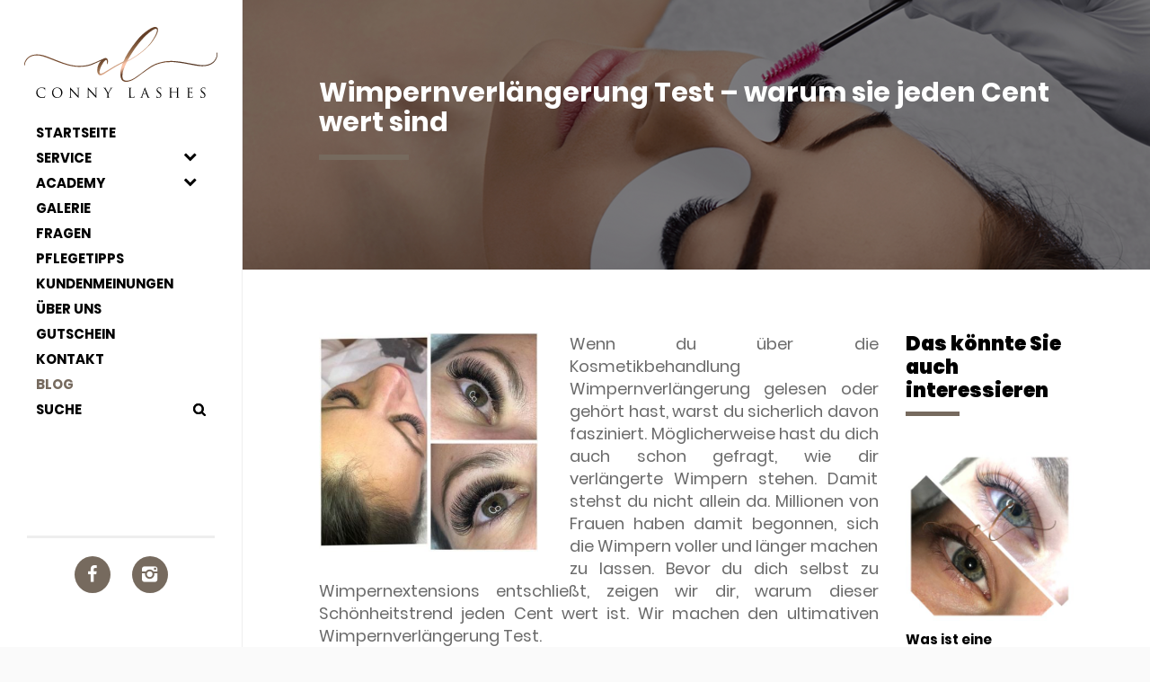

--- FILE ---
content_type: text/html; charset=UTF-8
request_url: https://www.wimpernverlaengerung-salzburg.at/blog/wimpernverlaengerung-test/
body_size: 10987
content:
<!DOCTYPE html><html lang="de-DE"><head><link media="all" href="https://www.wimpernverlaengerung-salzburg.at/wp-content/cache/autoptimize/css/autoptimize_70eb9221697f919fd319781655729224.css" rel="stylesheet"><link media="screen" href="https://www.wimpernverlaengerung-salzburg.at/wp-content/cache/autoptimize/css/autoptimize_93479f636c8edd01fcc6e54830039e89.css" rel="stylesheet"><title>Wimpernverlängerung Test – warum sie jeden Cent wert sind</title><meta name="description" content="Wimpernverlängerung Test – warum sie jeden Cent wert sind | Wimpernlifting, Wimpern Schulungen &amp; Permanent-Make-up in höchster Qualität" /><meta charset="UTF-8" /><meta name="viewport" content="width=device-width, initial-scale=1"/><link rel="icon" href="https://www.wimpernverlaengerung-salzburg.at/wp-content/themes/wls/images/favicon.png" type="image/x-icon" /><meta name='robots' content='index, follow, max-image-preview:large, max-snippet:-1, max-video-preview:-1' /><meta name="description" content="Bevor du dich selbst zu Wimpernextensions entschließt, zeigen wir dir, warum dieser Schönheitstrend jeden Cent wert ist. Wir machen den ultimativen Wimpernverlängerung Test." /><link rel="canonical" href="https://www.wimpernverlaengerung-salzburg.at/blog/wimpernverlaengerung-test/" /><meta property="og:locale" content="en_US" /><meta property="og:type" content="article" /><meta property="og:title" content="Wimpernverlängerung Test – warum sie jeden Cent wert sind" /><meta property="og:description" content="Bevor du dich selbst zu Wimpernextensions entschließt, zeigen wir dir, warum dieser Schönheitstrend jeden Cent wert ist. Wir machen den ultimativen Wimpernverlängerung Test." /><meta property="og:url" content="https://www.wimpernverlaengerung-salzburg.at/blog/wimpernverlaengerung-test/" /><meta property="og:site_name" content="№1 Wimpernverlängerung in Salzburg by Conny Lashes" /><meta property="article:published_time" content="2019-09-26T11:42:54+00:00" /><meta property="article:modified_time" content="2020-06-10T14:59:09+00:00" /><meta property="og:image" content="https://www.wimpernverlaengerung-salzburg.at/wp-content/uploads/2019/09/wimpernverlangerung-test.jpg" /><meta property="og:image:width" content="577" /><meta property="og:image:height" content="558" /><meta property="og:image:type" content="image/jpeg" /><meta name="author" content="Conny Lashes Admin" /><meta name="twitter:card" content="summary_large_image" /><meta name="twitter:label1" content="Written by" /><meta name="twitter:data1" content="Conny Lashes Admin" /><meta name="twitter:label2" content="Est. reading time" /><meta name="twitter:data2" content="3 minutes" /> <script type="application/ld+json" class="yoast-schema-graph">{"@context":"https://schema.org","@graph":[{"@type":"Article","@id":"https://www.wimpernverlaengerung-salzburg.at/blog/wimpernverlaengerung-test/#article","isPartOf":{"@id":"https://www.wimpernverlaengerung-salzburg.at/blog/wimpernverlaengerung-test/"},"author":{"name":"Conny Lashes Admin","@id":"https://www.wimpernverlaengerung-salzburg.at/#/schema/person/797d8289ad1665a72726b087a12c5f19"},"headline":"Wimpernverlängerung Test – warum sie jeden Cent wert sind","datePublished":"2019-09-26T11:42:54+00:00","dateModified":"2020-06-10T14:59:09+00:00","mainEntityOfPage":{"@id":"https://www.wimpernverlaengerung-salzburg.at/blog/wimpernverlaengerung-test/"},"wordCount":559,"publisher":{"@id":"https://www.wimpernverlaengerung-salzburg.at/#organization"},"image":{"@id":"https://www.wimpernverlaengerung-salzburg.at/blog/wimpernverlaengerung-test/#primaryimage"},"thumbnailUrl":"https://www.wimpernverlaengerung-salzburg.at/wp-content/uploads/2019/09/wimpernverlangerung-test.jpg","keywords":["wimpernverlängerung brille","wimpernverlängerung mit kontaktlinsen","wimpernverlängerung test"],"articleSection":["Blog"],"inLanguage":"en-US"},{"@type":"WebPage","@id":"https://www.wimpernverlaengerung-salzburg.at/blog/wimpernverlaengerung-test/","url":"https://www.wimpernverlaengerung-salzburg.at/blog/wimpernverlaengerung-test/","name":"Wimpernverlängerung Test – warum sie jeden Cent wert sind","isPartOf":{"@id":"https://www.wimpernverlaengerung-salzburg.at/#website"},"primaryImageOfPage":{"@id":"https://www.wimpernverlaengerung-salzburg.at/blog/wimpernverlaengerung-test/#primaryimage"},"image":{"@id":"https://www.wimpernverlaengerung-salzburg.at/blog/wimpernverlaengerung-test/#primaryimage"},"thumbnailUrl":"https://www.wimpernverlaengerung-salzburg.at/wp-content/uploads/2019/09/wimpernverlangerung-test.jpg","datePublished":"2019-09-26T11:42:54+00:00","dateModified":"2020-06-10T14:59:09+00:00","description":"Bevor du dich selbst zu Wimpernextensions entschließt, zeigen wir dir, warum dieser Schönheitstrend jeden Cent wert ist. Wir machen den ultimativen Wimpernverlängerung Test.","breadcrumb":{"@id":"https://www.wimpernverlaengerung-salzburg.at/blog/wimpernverlaengerung-test/#breadcrumb"},"inLanguage":"en-US","potentialAction":[{"@type":"ReadAction","target":["https://www.wimpernverlaengerung-salzburg.at/blog/wimpernverlaengerung-test/"]}]},{"@type":"ImageObject","inLanguage":"en-US","@id":"https://www.wimpernverlaengerung-salzburg.at/blog/wimpernverlaengerung-test/#primaryimage","url":"https://www.wimpernverlaengerung-salzburg.at/wp-content/uploads/2019/09/wimpernverlangerung-test.jpg","contentUrl":"https://www.wimpernverlaengerung-salzburg.at/wp-content/uploads/2019/09/wimpernverlangerung-test.jpg","width":577,"height":558,"caption":"wimpernverlängerung-test"},{"@type":"BreadcrumbList","@id":"https://www.wimpernverlaengerung-salzburg.at/blog/wimpernverlaengerung-test/#breadcrumb","itemListElement":[{"@type":"ListItem","position":1,"name":"Home","item":"https://www.wimpernverlaengerung-salzburg.at/"},{"@type":"ListItem","position":2,"name":"Blog","item":"https://www.wimpernverlaengerung-salzburg.at/category/blog/"},{"@type":"ListItem","position":3,"name":"Wimpernverlängerung Test – warum sie jeden Cent wert sind"}]},{"@type":"WebSite","@id":"https://www.wimpernverlaengerung-salzburg.at/#website","url":"https://www.wimpernverlaengerung-salzburg.at/","name":"№1 Wimpernverlängerung in Salzburg by Conny Lashes","description":"Wimpernlifting, Wimpern Schulungen &amp; Permanent-Make-up in höchster Qualität","publisher":{"@id":"https://www.wimpernverlaengerung-salzburg.at/#organization"},"potentialAction":[{"@type":"SearchAction","target":{"@type":"EntryPoint","urlTemplate":"https://www.wimpernverlaengerung-salzburg.at/?s={search_term_string}"},"query-input":{"@type":"PropertyValueSpecification","valueRequired":true,"valueName":"search_term_string"}}],"inLanguage":"en-US"},{"@type":"Organization","@id":"https://www.wimpernverlaengerung-salzburg.at/#organization","name":"Wimpernverlaengerung Salzburg","url":"https://www.wimpernverlaengerung-salzburg.at/","logo":{"@type":"ImageObject","inLanguage":"en-US","@id":"https://www.wimpernverlaengerung-salzburg.at/#/schema/logo/image/","url":"https://www.wimpernverlaengerung-salzburg.at/wp-content/uploads/2018/12/connylashes3w.jpg","contentUrl":"https://www.wimpernverlaengerung-salzburg.at/wp-content/uploads/2018/12/connylashes3w.jpg","width":202,"height":233,"caption":"Wimpernverlaengerung Salzburg"},"image":{"@id":"https://www.wimpernverlaengerung-salzburg.at/#/schema/logo/image/"}},{"@type":"Person","@id":"https://www.wimpernverlaengerung-salzburg.at/#/schema/person/797d8289ad1665a72726b087a12c5f19","name":"Conny Lashes Admin"}]}</script>  <script data-no-optimize="1">var brave_popup_data = {}; var bravepop_emailValidation=false; var brave_popup_videos = {};  var brave_popup_formData = {};var brave_popup_adminUser = false; var brave_popup_pageInfo = {"type":"single","pageID":1415,"singleType":"post"};  var bravepop_emailSuggestions={};</script><script type="text/javascript">window._wpemojiSettings = {"baseUrl":"https:\/\/s.w.org\/images\/core\/emoji\/16.0.1\/72x72\/","ext":".png","svgUrl":"https:\/\/s.w.org\/images\/core\/emoji\/16.0.1\/svg\/","svgExt":".svg","source":{"concatemoji":"https:\/\/www.wimpernverlaengerung-salzburg.at\/wp-includes\/js\/wp-emoji-release.min.js?ver=ca1488eb9b0bc6bcb362cca259160e5a"}};
/*! This file is auto-generated */
!function(s,n){var o,i,e;function c(e){try{var t={supportTests:e,timestamp:(new Date).valueOf()};sessionStorage.setItem(o,JSON.stringify(t))}catch(e){}}function p(e,t,n){e.clearRect(0,0,e.canvas.width,e.canvas.height),e.fillText(t,0,0);var t=new Uint32Array(e.getImageData(0,0,e.canvas.width,e.canvas.height).data),a=(e.clearRect(0,0,e.canvas.width,e.canvas.height),e.fillText(n,0,0),new Uint32Array(e.getImageData(0,0,e.canvas.width,e.canvas.height).data));return t.every(function(e,t){return e===a[t]})}function u(e,t){e.clearRect(0,0,e.canvas.width,e.canvas.height),e.fillText(t,0,0);for(var n=e.getImageData(16,16,1,1),a=0;a<n.data.length;a++)if(0!==n.data[a])return!1;return!0}function f(e,t,n,a){switch(t){case"flag":return n(e,"\ud83c\udff3\ufe0f\u200d\u26a7\ufe0f","\ud83c\udff3\ufe0f\u200b\u26a7\ufe0f")?!1:!n(e,"\ud83c\udde8\ud83c\uddf6","\ud83c\udde8\u200b\ud83c\uddf6")&&!n(e,"\ud83c\udff4\udb40\udc67\udb40\udc62\udb40\udc65\udb40\udc6e\udb40\udc67\udb40\udc7f","\ud83c\udff4\u200b\udb40\udc67\u200b\udb40\udc62\u200b\udb40\udc65\u200b\udb40\udc6e\u200b\udb40\udc67\u200b\udb40\udc7f");case"emoji":return!a(e,"\ud83e\udedf")}return!1}function g(e,t,n,a){var r="undefined"!=typeof WorkerGlobalScope&&self instanceof WorkerGlobalScope?new OffscreenCanvas(300,150):s.createElement("canvas"),o=r.getContext("2d",{willReadFrequently:!0}),i=(o.textBaseline="top",o.font="600 32px Arial",{});return e.forEach(function(e){i[e]=t(o,e,n,a)}),i}function t(e){var t=s.createElement("script");t.src=e,t.defer=!0,s.head.appendChild(t)}"undefined"!=typeof Promise&&(o="wpEmojiSettingsSupports",i=["flag","emoji"],n.supports={everything:!0,everythingExceptFlag:!0},e=new Promise(function(e){s.addEventListener("DOMContentLoaded",e,{once:!0})}),new Promise(function(t){var n=function(){try{var e=JSON.parse(sessionStorage.getItem(o));if("object"==typeof e&&"number"==typeof e.timestamp&&(new Date).valueOf()<e.timestamp+604800&&"object"==typeof e.supportTests)return e.supportTests}catch(e){}return null}();if(!n){if("undefined"!=typeof Worker&&"undefined"!=typeof OffscreenCanvas&&"undefined"!=typeof URL&&URL.createObjectURL&&"undefined"!=typeof Blob)try{var e="postMessage("+g.toString()+"("+[JSON.stringify(i),f.toString(),p.toString(),u.toString()].join(",")+"));",a=new Blob([e],{type:"text/javascript"}),r=new Worker(URL.createObjectURL(a),{name:"wpTestEmojiSupports"});return void(r.onmessage=function(e){c(n=e.data),r.terminate(),t(n)})}catch(e){}c(n=g(i,f,p,u))}t(n)}).then(function(e){for(var t in e)n.supports[t]=e[t],n.supports.everything=n.supports.everything&&n.supports[t],"flag"!==t&&(n.supports.everythingExceptFlag=n.supports.everythingExceptFlag&&n.supports[t]);n.supports.everythingExceptFlag=n.supports.everythingExceptFlag&&!n.supports.flag,n.DOMReady=!1,n.readyCallback=function(){n.DOMReady=!0}}).then(function(){return e}).then(function(){var e;n.supports.everything||(n.readyCallback(),(e=n.source||{}).concatemoji?t(e.concatemoji):e.wpemoji&&e.twemoji&&(t(e.twemoji),t(e.wpemoji)))}))}((window,document),window._wpemojiSettings);</script> <script type="text/javascript" src="https://www.wimpernverlaengerung-salzburg.at/wp-includes/js/jquery/jquery.min.js?ver=3.7.1" id="jquery-core-js"></script> <link rel="https://api.w.org/" href="https://www.wimpernverlaengerung-salzburg.at/wp-json/" /><link rel="alternate" title="JSON" type="application/json" href="https://www.wimpernverlaengerung-salzburg.at/wp-json/wp/v2/posts/1415" /><link rel='shortlink' href='https://www.wimpernverlaengerung-salzburg.at/?p=1415' /><link rel="alternate" title="oEmbed (JSON)" type="application/json+oembed" href="https://www.wimpernverlaengerung-salzburg.at/wp-json/oembed/1.0/embed?url=https%3A%2F%2Fwww.wimpernverlaengerung-salzburg.at%2Fblog%2Fwimpernverlaengerung-test%2F" /><link rel="alternate" title="oEmbed (XML)" type="text/xml+oembed" href="https://www.wimpernverlaengerung-salzburg.at/wp-json/oembed/1.0/embed?url=https%3A%2F%2Fwww.wimpernverlaengerung-salzburg.at%2Fblog%2Fwimpernverlaengerung-test%2F&#038;format=xml" /><link href="//maxcdn.bootstrapcdn.com/font-awesome/4.2.0/css/font-awesome.min.css" rel="stylesheet"> <script type="text/javascript" src="https://maps.googleapis.com/maps/api/js?v=3&key=AIzaSyANO7r-GTKDpwdfaqkCgiJYfptSdgmfWu4&libraries=places&region=AT&language=de"></script> </head><body class="wp-singular post-template-default single single-post postid-1415 single-format-standard wp-theme-wls cat-1-id"><div id="search" class="xopen"> <a type="button" class="close">×</a><div class="form-container"><div class="container"><div class="row"><div class="col-md-12"><form class="top-search-form" id="customsearchform" role="search" action="https://www.wimpernverlaengerung-salzburg.at" method="get"> <input type="search" name="s" class="" value="" placeholder="Suche" /> <input type="submit" class="search-button" value="&#xe800;"></form></div></div></div></div></div><div class="nav-side-menu"><div class="nav-flex-top"><div class="brand"><a href="https://www.wimpernverlaengerung-salzburg.at" title="№1 Wimpernverlängerung in Salzburg by Conny Lashes | Wimpernlifting, Wimpern Schulungen &amp; Permanent-Make-up in höchster Qualität" class="logo"><div class="hidden-sm hidden-xs logo-desktop"> <img src="https://www.wimpernverlaengerung-salzburg.at/wp-content/themes/wls/images/logo-short.svg" alt=""></div><div class="hidden-lg hidden-md logo-mobile"> <img src="https://www.wimpernverlaengerung-salzburg.at/wp-content/themes/wls/images/logo-short.svg" height="60" alt=""></div> </a></div> <button type="button" class="navbar-toggle" data-toggle="collapse" data-target="#menu-content"> <span class="sr-only">Menu</span> <span class="icon-bar"></span> <span class="icon-bar"></span> <span class="icon-bar"></span> </button><div class="menu-list vert-navbar"><ul id="menu-content" class="menu-content collapse out"><li id="menu-item-35" class="menu-item menu-item-type-post_type menu-item-object-page menu-item-home menu-item-35"><h3><a href="https://www.wimpernverlaengerung-salzburg.at/">Startseite</a></h3></li><li id="menu-item-48" class="collapsed menu-item menu-item-type-custom menu-item-object-custom menu-item-has-children menu-item-48"><h3><a>Service</a></h3><ul class="sub-menu"><li id="menu-item-111" class="menu-item menu-item-type-post_type menu-item-object-page menu-item-111"><h3><a href="https://www.wimpernverlaengerung-salzburg.at/wimpernverlaengerung-service/wimpernverlaengerung/">Wimpernverlängerung</a></h3></li><li id="menu-item-112" class="menu-item menu-item-type-post_type menu-item-object-page menu-item-112"><h3><a href="https://www.wimpernverlaengerung-salzburg.at/wimpernverlaengerung-service/wimpernlifting-mit-faerben/">Wimpernlifting mit färben</a></h3></li><li id="menu-item-3185" class="menu-item menu-item-type-post_type menu-item-object-page menu-item-3185"><h3><a href="https://www.wimpernverlaengerung-salzburg.at/wimpernverlaengerung-service/browlifting-mit-faerben/">Browlifting mit färben</a></h3></li><li id="menu-item-4812" class="menu-item menu-item-type-post_type menu-item-object-page menu-item-4812"><h3><a href="https://www.wimpernverlaengerung-salzburg.at/wimpernverlaengerung-service/brow-extensions/">Brow Extensions</a></h3></li></ul></li><li id="menu-item-766" class="menu-item menu-item-type-post_type menu-item-object-page menu-item-has-children menu-item-766"><h3><a href="https://www.wimpernverlaengerung-salzburg.at/wimpernverlaengerung-ausbildung/">Academy</a></h3><ul class="sub-menu"><li id="menu-item-782" class="menu-item menu-item-type-post_type menu-item-object-page menu-item-782"><h3><a href="https://www.wimpernverlaengerung-salzburg.at/wimpernverlaengerung-ausbildung/einsteiger-basis-schulung-wimpern-salzburg/">Einsteiger Basis Schulung</a></h3></li><li id="menu-item-791" class="menu-item menu-item-type-post_type menu-item-object-page menu-item-791"><h3><a href="https://www.wimpernverlaengerung-salzburg.at/wimpernverlaengerung-ausbildung/wimpern-volumen-schulung-salzburg/">Wimpern Volumen Schulung</a></h3></li><li id="menu-item-790" class="menu-item menu-item-type-post_type menu-item-object-page menu-item-790"><h3><a href="https://www.wimpernverlaengerung-salzburg.at/wimpernverlaengerung-ausbildung/wimpern-perfektions-schulung-salzburg/">Wimpern Perfektions Schulung</a></h3></li><li id="menu-item-789" class="menu-item menu-item-type-post_type menu-item-object-page menu-item-789"><h3><a href="https://www.wimpernverlaengerung-salzburg.at/wimpernverlaengerung-ausbildung/wimpernlifting-browlifting-schulung-salzburg/">Wimpernlifting &#038; Browlifting Schulung</a></h3></li></ul></li><li id="menu-item-176" class="menu-item menu-item-type-post_type menu-item-object-page menu-item-176"><h3><a href="https://www.wimpernverlaengerung-salzburg.at/galerie/">Galerie</a></h3></li><li id="menu-item-41" class="menu-item menu-item-type-post_type menu-item-object-page menu-item-41"><h3><a href="https://www.wimpernverlaengerung-salzburg.at/fragen-wimpernverlaengerung/">Fragen</a></h3></li><li id="menu-item-42" class="menu-item menu-item-type-post_type menu-item-object-page menu-item-42"><h3><a href="https://www.wimpernverlaengerung-salzburg.at/pflegetipps/">Pflegetipps</a></h3></li><li id="menu-item-43" class="menu-item menu-item-type-post_type menu-item-object-page menu-item-43"><h3><a href="https://www.wimpernverlaengerung-salzburg.at/conny-lashes-kundenmeinungen/">Kundenmeinungen</a></h3></li><li id="menu-item-44" class="menu-item menu-item-type-post_type menu-item-object-page menu-item-44"><h3><a href="https://www.wimpernverlaengerung-salzburg.at/uber-mich/">Über uns</a></h3></li><li id="menu-item-3802" class="menu-item menu-item-type-post_type menu-item-object-page menu-item-3802"><h3><a href="https://www.wimpernverlaengerung-salzburg.at/gutschein/">Gutschein</a></h3></li><li id="menu-item-45" class="menu-item menu-item-type-post_type menu-item-object-page menu-item-45"><h3><a href="https://www.wimpernverlaengerung-salzburg.at/kontakt/">Kontakt</a></h3></li><li id="menu-item-49" class="menu-item menu-item-type-taxonomy menu-item-object-category current-post-ancestor current-menu-parent current-post-parent menu-item-49"><h3><a href="https://www.wimpernverlaengerung-salzburg.at/category/blog/">Blog</a></h3></li><li id="menu-item-1657" class="sitesuche menu-item menu-item-type-custom menu-item-object-custom menu-item-1657"><h3><a href="#">Suche</a></h3></li></ul><div class="nav-soc hidden-lg hidden-md hidden"> <a href="https://www.facebook.com/Connylashes" class="soc soc-facebook" target="_blank"></a> <a href="https://www.instagram.com/conny.lashes/" class="soc soc-insta" target="_blank"></a></div></div></div><div class="nav-soc nav-soc-desktop hidden-sm hidden-xs"> <a href="https://www.facebook.com/Connylashes" class="soc soc-facebook" target="_blank"></a> <a href="https://www.instagram.com/conny.lashes/" class="soc soc-insta" target="_blank"></a></div></div><div class="content-wrapper left-margin"><section class="ph-70-0 page-header-container"><div class="page-header-margin"><div class="col-md-12"><h1 class="header-h1 header-h1-sub"> Wimpernverlängerung Test – warum sie jeden Cent wert sind</h1></div></div></section><section id="post-1415" class="pv-70 ph-70-0 bg-white"><div class="container-fluid text-justified post-text"><div class="row"><div class="col-md-12"><div class="row"><div class="col-md-9"><div class="col-md-5 col-sm-6 col-xs-12 col-post-tn"> <a class="m-popup img-hover" href="https://www.wimpernverlaengerung-salzburg.at/wp-content/uploads/2019/09/wimpernverlangerung-test.jpg"> <img class="image-adaptive" src="https://www.wimpernverlaengerung-salzburg.at/wp-content/uploads/2019/09/wimpernverlangerung-test-400x400.jpg" alt="Wimpernverlängerung Test – warum sie jeden Cent wert sind"> </a></div><p>Wenn du über die Kosmetikbehandlung Wimpernverlängerung gelesen oder gehört hast, warst du sicherlich davon fasziniert. Möglicherweise hast du dich auch schon gefragt, wie dir verlängerte Wimpern stehen. Damit stehst du nicht allein da. Millionen von Frauen haben damit begonnen, sich die Wimpern voller und länger machen zu lassen. Bevor du dich selbst zu Wimpernextensions entschließt, zeigen wir dir, warum dieser Schönheitstrend jeden Cent wert ist. Wir machen den ultimativen Wimpernverlängerung Test.</p><hr /><h4>Unser Wimpernverlängerung Test und die Vorteile</h4><p>Wir sagen – Wimpernverlängerungen sind jeden Cent wert, den du dafür bezahlst. Dies ist natürlich eine scharfe Aussage aber wenn man einmal alle Vorteile von verlängerten Wimpern in Betracht zieht, erkennt man sehr schnell, warum so viele Frauen darauf abfahren.</p><p>Wimpernverlängerungen sehen absolut natürlich aus. Dieser große Benefit allein ist schon mehr als genug, um Frauen von lash extensions zu überzeugen. Die Alternative zu Wimpernextensions sind Wimpernbänder und diese kann man nicht ansatzweise mit einer Wimpernverlängerung vergleichen. Viele lassen sich die Wimpern zu einem besonderen Anlass verschönern. Nachdem sie dann einmal in den Genuss von einer Wimpernverlängerung gekommen sind, wollen sie immer den perfekten Augenaufschlag tragen. Künstliche Wimpern sind die Perfektion für die eigenen Wimpern.</p><p>Wusstest du, dass sie so lange wie die eigenen Wimpern halten? Bei richtiger Pflege halten die lash extensions mehrere Wochen. In unserem Wimpernverlängerung Test, bedeutet es, dass sie so lange haften bleiben, bis die Naturwimpern herausfallen.</p><p>Du sparst dir täglich dein Augen-Makeup. Berechne die Zeit, die du Tag für Tag dafür verschwendest, dein Make up rund um die Augen aufzutragen und wieder abzuschminken. In diesen Stunden kannst du auch andere Dinge machen. Mit einer Wimpernverlängerung ist das möglich.</p><p>Gibt es etwas Wichtigeres, als sich als Mensch rundum zufrieden zu fühlen? Ein gestärktes Selbstvertrauen und die Liebe in den eigenen Körper sind der Schlüssel zum Erfolg im privaten und auch beruflichen Leben. Mit Wimpernextensions siehst du immer gut aus und fühlst dich auch so. Du trägst makellose Wimpern, die nichts anderes machen, als dein Selbstvertrauen zu stärken und dich gut zu fühlen.</p><p>Die Kostenfrage im großen Wimpernverlängerung Test: Jede Kosmetikbehandlung hat ihren Preis. Vergiss nicht, dass du dir mit einer permanenten Verlängerung deiner Wimpern viel Geld für Wimperntusche und anderes Make-up sparst. Die tägliche Schminkroutine wird ab sofort viel kürzer dauern und Frauen wissen die Kosten gut auszugleichen.</p><hr /><h4>Wimpernverlängerung mit Kontaktlinsen</h4><p>Du trägst Kontaktlinsen und bist dir nicht sicher, ob eine Wimpernverlängerung mit Kontaktlinsen möglich ist? Mache dir keine Sorgen, denn eine semi permanente Verlängerung der Wimpern mit Kontaktlinsen ist kein Hindernis für den perfekten Augenaufschlag.</p><hr /><h4>Wimpernverlängerung Brille</h4><p>Du trägst meist eine Brille und weißt nicht, ob eine Wimpernverlängerung zu dir passt? Die Brille bringst du am besten einfach zu deinem Ersttermin mit und dein Wimpernstylist zeigt dir, welche Länge und Biegung von Wimpernextensions möglich sind.</p><hr /><p>Unser Wimpernverlängerung Test deckt die vielen Vorteile von Wimpernextensions auf. Warum sich viele darüber bewusst sind, dass ihre perfekten Wimpern jeden Cent wert sind, kannst du nun sicherlich nachvollziehen.</p><p>Besuche und auf <a href="https://www.facebook.com/Connylashes">Facebook</a> &amp; <a href="https://www.instagram.com/conny.lashes/">Instagram</a>.</p><p>Herzlichst,</p><p>Conny Lashes</p></div><div class="col-md-3"><hr class="hidden-md hidden-lg"><div class="related-posts-list"><div class="related-posts-list-header"> Das könnte Sie auch interessieren</div><div class="related-post-item"> <a class="related-post-lnk" href="https://www.wimpernverlaengerung-salzburg.at/blog/was-ist-wimpernlaminierung/"><div class="img-hover"> <img class="image-adaptive" src="https://www.wimpernverlaengerung-salzburg.at/wp-content/uploads/2019/07/wimpernlaminierung-400x400.jpg" alt="Wimpernverlängerung Test – warum sie jeden Cent wert sind"></div><div class="related-post-header"> Was ist eine Wimpernlaminierung?</div> </a></div><div class="related-post-item"> <a class="related-post-lnk" href="https://www.wimpernverlaengerung-salzburg.at/blog/warum-fallen-wimpern-aus/"><div class="img-hover"> <img class="image-adaptive" src="https://www.wimpernverlaengerung-salzburg.at/wp-content/uploads/2019/06/warum-fallen-wimpern-aus-400x400.jpg" alt="Wimpernverlängerung Test – warum sie jeden Cent wert sind"></div><div class="related-post-header"> Warum fallen Wimpern aus? &#8211; Das kann man dagegen tun.</div> </a></div><div class="related-post-item"> <a class="related-post-lnk" href="https://www.wimpernverlaengerung-salzburg.at/blog/wimpernshampoo/"><div class="img-hover"> <img class="image-adaptive" src="https://www.wimpernverlaengerung-salzburg.at/wp-content/uploads/2019/05/wimpernshampoo-400x400.jpg" alt="Wimpernverlängerung Test – warum sie jeden Cent wert sind"></div><div class="related-post-header"> Warum es wichtig ist ein Wimpernshampoo zu benutzen</div> </a></div></div></div></div><div class="svg-end svg-rose"> <svg version='1.1' id='cl_sign_1' xmlns='http://www.w3.org/2000/svg' xmlns:xlink='http://www.w3.org/1999/xlink' x='0px' y='0px' width='134px' height='38px' viewBox='0 0 134 38' enable-background='new 0 0 134 38' xml:space='preserve'> <path d='M133.81,17.731c-0.27-0.067-0.405,0.068-0.405,0.204c0,0.271,0,0.542,0.068,0.813c0,0.542,0.067,1.016-0.068,1.559 c-0.741,2.507-2.224,4.269-4.65,5.285c-0.675,0.271-1.416,0.474-2.157,0.61c-0.675,0.135-1.281,0.271-1.955,0.271 c-1.551,0-3.101-0.068-4.584-0.339c-1.686-0.339-3.371-0.61-5.056-0.881c-3.168-0.61-6.27-1.22-9.505-1.49 c-1.349-0.136-2.765-0.271-4.18-0.204c-2.022,0.068-3.978,0.204-5.933,0.745c-0.876,0.204-1.752,0.407-2.629,0.678 c-2.021,0.61-3.909,1.559-5.595,2.71c-2.292,1.558-4.449,3.117-6.606,4.811c-0.067,0-0.135,0.068-0.202,0.135 c-0.472,0.271-2.427,1.83-4.044,2.778c-1.146,0.677-2.36,1.287-3.708,1.558c-0.606,0.136-1.214,0.271-1.82,0.203 c-0.606,0-1.146-0.135-1.685-0.474c-0.675-0.474-0.877-1.22-0.944-2.033c-0.135-1.626,0.067-3.185,0.606-4.743 c0.674-1.965,1.551-3.862,2.428-5.759c0.201-0.068,0.336-0.203,0.471-0.271c2.022-1.016,3.978-2.168,5.933-3.456 c1.686-1.152,3.303-2.304,4.854-3.591c1.483-1.22,2.831-2.575,4.18-3.998c0.539-0.542,1.011-1.152,1.55-1.694 c1.079-1.422,2.09-2.913,2.967-4.472C93.614,2.38,93.098,0,90.869,0c-0.926,0-2.147,0.412-3.573,1.267 c-2.09,1.288-4.18,2.778-5.999,4.607c-1.214,1.152-2.293,2.372-3.304,3.659c-2.225,2.71-4.247,5.488-6.066,8.47 c-1.146,1.897-2.225,3.794-3.034,5.827l-0.031,0.073c-1.595,0.763-6.127,3.167-7.383,3.925l-5.73,3.456 c-0.606,0.407-1.28,0.745-1.955,0.949c-0.404,0.135-0.741,0.203-1.146,0.068c-0.404-0.475-0.539-1.017-0.404-1.626 c0.067-0.542,0.27-1.084,0.404-1.626c0.472-1.559,1.349-2.981,2.157-4.336c0.404-0.678,0.943-1.22,1.551-1.762 c0.135-0.135,0.27-0.203,0.539-0.135c0.337,0.338,0.539,0.745,0.472,1.287c0,0.475,0,0.949-0.067,1.491 c-0.067,0.203,0.135,0.271,0.27,0.136c0.067-0.068,0.135-0.136,0.202-0.271c0.27-0.609,0.404-1.287,0.337-1.965 c-0.067-0.474-0.202-0.88-0.404-1.287c-0.472-0.61-1.011-0.813-1.753-0.61c-0.135,0-0.202,0-0.27,0.068 c-0.067,0-0.135,0-0.202,0.068c-1.146,0.474-2.225,1.016-3.303,1.49c-1.955,0.881-3.91,1.762-5.933,2.507 c-2.764,0.948-5.662,1.287-8.561,1.219h-1.079l-1.752-0.203c-0.271-0.068-0.54-0.136-0.742-0.136 c-1.348-0.135-2.629-0.474-3.91-0.813c-2.089-0.61-4.179-1.355-6.269-2.168l-7.28-2.846c-1.349-0.542-2.764-1.017-4.18-1.355 c-1.173-0.246-2.345-0.42-3.543-0.42c-0.455,0-0.914,0.025-1.378,0.081c-2.157,0.203-4.112,0.948-5.663,2.643 c-0.674,0.813-1.28,1.626-1.617,2.642C0,25.117,0,25.862,0,26.607c0.27,0.068,0.404,0,0.404-0.135 c0.067-0.271,0.135-0.542,0.135-0.813c0.067-0.542,0.135-1.017,0.404-1.491C2.09,21.865,3.91,20.374,6.404,19.9 c0.809-0.204,1.55-0.204,2.291-0.204c0.675,0,1.281,0,1.955,0.136c1.551,0.271,3.033,0.678,4.449,1.22l4.786,1.83 c2.966,1.151,5.933,2.371,9.033,3.252c1.349,0.407,2.696,0.813,4.112,1.017c1.955,0.338,3.909,0.609,5.932,0.474 c0.944-0.068,1.82-0.068,2.696-0.204c2.09-0.203,4.112-0.745,6.067-1.558c1.888-0.813,3.707-1.626,5.595-2.507 c-0.943,0.948-1.618,2.033-2.089,3.32c-0.54,1.355-0.607,2.778-0.54,4.201c0,0.542,0.202,1.016,0.472,1.49 c0.338,0.746,0.944,1.152,1.82,1.084c0.27,0,0.539-0.067,0.809-0.135c0.473-0.203,0.877-0.339,1.349-0.61 c0.674-0.406,1.416-0.881,2.09-1.355c1.349-0.813,2.629-1.694,3.978-2.507c1.765-1.124,4.968-2.866,7.232-3.967l-0.425,0.986 c-0.202,0.745-0.472,1.423-0.674,2.168c-0.271,0.949-0.539,1.965-0.606,2.981c-0.068,0.813,0,1.626,0,2.439 c0,0.746,0.135,1.491,0.404,2.168c0.337,1.084,1.078,1.829,2.156,2.168c0.877,0.271,1.753,0.271,2.63,0.068 c1.146-0.203,2.225-0.61,3.303-1.152c2.09-1.084,4.921-3.252,5.729-3.93l2.293-1.626c1.752-1.22,3.505-2.507,5.325-3.591 c2.562-1.491,5.325-2.372,8.224-2.846l1.012-0.203c0.606-0.068,1.213-0.136,1.752-0.136h0.81c1.348-0.135,2.629-0.068,3.977,0 c2.157,0.204,4.382,0.542,6.539,0.881l7.685,1.423c1.416,0.204,2.898,0.475,4.382,0.475c1.618,0.067,3.304-0.068,4.854-0.542 c2.157-0.677,3.91-1.829,5.056-3.794c0.539-0.881,0.944-1.83,1.079-2.846C134.079,19.222,133.944,18.477,133.81,17.731z M71.725,23.152c1.887-3.659,4.111-7.046,6.605-10.298c2.022-2.643,4.112-5.149,6.539-7.386c1.214-1.219,2.562-2.236,4.045-3.184 c0.472-0.271,0.943-0.542,1.416-0.746c1.28-0.677,1.954-0.068,1.752,1.084l-0.404,1.491c-0.337,0.881-0.742,1.694-1.213,2.507 c-0.675,1.287-1.483,2.574-2.359,3.794c-1.416,1.83-2.967,3.591-4.72,5.082c-1.011,0.881-2.089,1.762-3.101,2.507 c-1.82,1.423-3.774,2.71-5.797,3.862c-0.742,0.474-1.483,0.813-2.225,1.22c-0.202,0.135-0.472,0.271-0.742,0.406L71.725,23.152z'/></svg></div></div></div></div></section><footer class="footer vcard"><div class="footer-inner pv-70 ph-70-0"><div class="container-fluid text-justified"><div class="row"><div class="col-md-3"><div class="footer-header">Site map</div><ul id="menu-site-map-left" class="footer-nav"><li id="menu-item-50" class="menu-item menu-item-type-post_type menu-item-object-page menu-item-home menu-item-50"><a href="https://www.wimpernverlaengerung-salzburg.at/">Startseite</a></li><li id="menu-item-862" class="menu-item menu-item-type-post_type menu-item-object-page menu-item-862"><a href="https://www.wimpernverlaengerung-salzburg.at/wimpernverlaengerung-ausbildung/">Academy</a></li><li id="menu-item-52" class="menu-item menu-item-type-post_type menu-item-object-page menu-item-52"><a href="https://www.wimpernverlaengerung-salzburg.at/fragen-wimpernverlaengerung/">Fragen</a></li><li id="menu-item-53" class="menu-item menu-item-type-post_type menu-item-object-page menu-item-53"><a href="https://www.wimpernverlaengerung-salzburg.at/pflegetipps/">Pflegetipps</a></li><li id="menu-item-177" class="menu-item menu-item-type-post_type menu-item-object-page menu-item-177"><a href="https://www.wimpernverlaengerung-salzburg.at/galerie/">Galerie</a></li><li id="menu-item-121" class="menu-item menu-item-type-post_type menu-item-object-page menu-item-121"><a href="https://www.wimpernverlaengerung-salzburg.at/conny-lashes-kundenmeinungen/">Kundenmeinungen</a></li><li id="menu-item-3803" class="menu-item menu-item-type-post_type menu-item-object-page menu-item-3803"><a href="https://www.wimpernverlaengerung-salzburg.at/gutschein/">Gutschein</a></li></ul><hr class="hidden-lg hidden-md"></div><div class="col-md-3"><div class="footer-header hidden-sm hidden-xs no-after">&nbsp;</div><ul id="menu-site-map-right" class="footer-nav"><li id="menu-item-57" class="menu-item menu-item-type-post_type menu-item-object-page menu-item-57"><a href="https://www.wimpernverlaengerung-salzburg.at/uber-mich/">Über uns</a></li><li id="menu-item-59" class="menu-item menu-item-type-post_type menu-item-object-page menu-item-59"><a href="https://www.wimpernverlaengerung-salzburg.at/kontakt/">Kontakt</a></li><li id="menu-item-120" class="menu-item menu-item-type-taxonomy menu-item-object-category current-post-ancestor current-menu-parent current-post-parent menu-item-120"><a href="https://www.wimpernverlaengerung-salzburg.at/category/blog/">Blog</a></li><li id="menu-item-58" class="menu-item menu-item-type-post_type menu-item-object-page menu-item-58"><a href="https://www.wimpernverlaengerung-salzburg.at/datenschutzerklaerung/">Datenschutzerklärung</a></li><li id="menu-item-60" class="menu-item menu-item-type-post_type menu-item-object-page menu-item-60"><a href="https://www.wimpernverlaengerung-salzburg.at/agb/">AGB</a></li><li id="menu-item-61" class="menu-item menu-item-type-post_type menu-item-object-page menu-item-61"><a href="https://www.wimpernverlaengerung-salzburg.at/impressum/">Impressum</a></li><li id="menu-item-3804" class="menu-item menu-item-type-post_type menu-item-object-page menu-item-3804"><a href="https://www.wimpernverlaengerung-salzburg.at/widerrufsrecht/">Widerrufsrecht</a></li></ul><hr class="hidden-lg hidden-md"></div><div class="col-md-3"><div class="footer-header">Service</div><ul id="menu-service" class="footer-nav"><li id="menu-item-4813" class="menu-item menu-item-type-post_type menu-item-object-page menu-item-4813"><a href="https://www.wimpernverlaengerung-salzburg.at/wimpernverlaengerung-service/wimpernverlaengerung/">Wimpernverlängerung</a></li><li id="menu-item-4814" class="menu-item menu-item-type-post_type menu-item-object-page menu-item-4814"><a href="https://www.wimpernverlaengerung-salzburg.at/wimpernverlaengerung-service/wimpernlifting-mit-faerben/">Wimpernlifting mit färben</a></li><li id="menu-item-4815" class="menu-item menu-item-type-post_type menu-item-object-page menu-item-4815"><a href="https://www.wimpernverlaengerung-salzburg.at/wimpernverlaengerung-service/browlifting-mit-faerben/">Browlifting mit färben</a></li><li id="menu-item-4816" class="menu-item menu-item-type-post_type menu-item-object-page menu-item-4816"><a href="https://www.wimpernverlaengerung-salzburg.at/wimpernverlaengerung-service/brow-extensions/">Brow Extensions</a></li></ul><hr class="hidden-lg hidden-md"></div><div class="col-md-3"><div class="footer-header">Kontakt</div><div class="ico ico-location"><div class="fn org"><b class="footer-nav-contacts-header">Kosmetikstudio Conny Lashes</b></div><div class="adr"> <span class="street-address">Neu-Anspacher Strasse 20</span> <br> <span class="postal-code">5303 Thalgau</span> <span class="locality">Salzburg</span></div></div><div class="ico ico-phone"><a href="tel:436769400793" class="tel">+43 676 94 007 93</a></div><div class="ico ico-mail"><a class="email" href="mailto:info@connylashes.at">info@connylashes.at</a></div><div class="ico ico-hours"><span>09:00-17:00 Uhr </span></div><div class="footer-soc"> <a href="https://www.facebook.com/Connylashes" class="footer-soc-lnk" target="_blank"><i class="i-soc i-fb"></i></a> <a href="https://www.instagram.com/conny.lashes/" class="footer-soc-lnk" target="_blank"><i class="i-soc i-insta"></i></a></div></div></div><div class="row"><div class="col-md-12"><hr> &copy;
 2018&mdash;2026					Alle Rechte vorbehalten</div></div></div></div></footer></div>  <script>// new WOW().init();</script>  <script type="speculationrules">{"prefetch":[{"source":"document","where":{"and":[{"href_matches":"\/*"},{"not":{"href_matches":["\/wp-*.php","\/wp-admin\/*","\/wp-content\/uploads\/*","\/wp-content\/*","\/wp-content\/plugins\/*","\/wp-content\/themes\/wls\/*","\/*\\?(.+)"]}},{"not":{"selector_matches":"a[rel~=\"nofollow\"]"}},{"not":{"selector_matches":".no-prefetch, .no-prefetch a"}}]},"eagerness":"conservative"}]}</script> <div id="bravepop_element_tooltip"></div><div id="bravepop_element_lightbox"><div id="bravepop_element_lightbox_close" onclick="brave_lightbox_close()"></div><div id="bravepop_element_lightbox_content"></div></div> <script type="text/javascript" src="https://www.wimpernverlaengerung-salzburg.at/wp-includes/js/dist/hooks.min.js?ver=4d63a3d491d11ffd8ac6" id="wp-hooks-js"></script> <script type="text/javascript" src="https://www.wimpernverlaengerung-salzburg.at/wp-includes/js/dist/i18n.min.js?ver=5e580eb46a90c2b997e6" id="wp-i18n-js"></script> <script type="text/javascript" id="wp-i18n-js-after">wp.i18n.setLocaleData( { 'text direction\u0004ltr': [ 'ltr' ] } );</script> <script type="text/javascript" id="contact-form-7-js-before">var wpcf7 = {
    "api": {
        "root": "https:\/\/www.wimpernverlaengerung-salzburg.at\/wp-json\/",
        "namespace": "contact-form-7\/v1"
    }
};</script> <script type="text/javascript" id="bravepop_front_js-js-extra">var bravepop_global = {"loggedin":"false","isadmin":"false","referer":"","security":"df02bb6978","goalSecurity":"1deff4cbb3","couponSecurity":"b29f127805","cartURL":"","checkoutURL":"","ajaxURL":"https:\/\/www.wimpernverlaengerung-salzburg.at\/wp-admin\/admin-ajax.php","field_required":"Required","no_html_allowed":"No Html Allowed","invalid_number":"Invalid Number","invalid_phone":"Invalid Phone Number","invalid_email":"Invalid Email","invalid_url":"Invalid URL","invalid_date":"Invalid Date","fname_required":"First Name is Required.","lname_required":"Last Name is Required.","username_required":"Username is Required.","email_required":"Email is Required.","email_invalid":"Invalid Email addresss.","pass_required":"Password is Required.","pass_short":"Password is too Short.","yes":"Yes","no":"No","login_error":"Something Went Wrong. Please contact the Site administrator.","pass_reset_success":"Please check your Email for the Password reset link.","customFonts":[],"disableGoogleFonts":"false"};</script> <script type="text/javascript">jQuery(document).ready(function ($) {
            //$( document ).ajaxStart(function() {
            //});

			
            for (var i = 0; i < document.forms.length; ++i) {
                var form = document.forms[i];
				if ($(form).attr("method") != "get") { $(form).append('<input type="hidden" name="LfxZFPpNGb" value="1QX25nMhWJPs" />'); }
if ($(form).attr("method") != "get") { $(form).append('<input type="hidden" name="TcvLji_JOywbVUNm" value="qMGp6W" />'); }
            }

			
            $(document).on('submit', 'form', function () {
				if ($(this).attr("method") != "get") { $(this).append('<input type="hidden" name="LfxZFPpNGb" value="1QX25nMhWJPs" />'); }
if ($(this).attr("method") != "get") { $(this).append('<input type="hidden" name="TcvLji_JOywbVUNm" value="qMGp6W" />'); }
                return true;
            });

			
            jQuery.ajaxSetup({
                beforeSend: function (e, data) {

                    //console.log(Object.getOwnPropertyNames(data).sort());
                    //console.log(data.type);

                    if (data.type !== 'POST') return;

                    if (typeof data.data === 'object' && data.data !== null) {
						data.data.append("LfxZFPpNGb", "1QX25nMhWJPs");
data.data.append("TcvLji_JOywbVUNm", "qMGp6W");
                    }
                    else {
                        data.data =  data.data + '&LfxZFPpNGb=1QX25nMhWJPs&TcvLji_JOywbVUNm=qMGp6W';
                    }
                }
            });

        });</script>  <script>//	new WOW().init();

	jQuery(document).ready(function() {
		jQuery('.vert-navbar #menu-content').lazeemenu();
	});
/*
	$(document).ready(function() {
		$('.sf-menu-phone #side-menu').lazeemenu();
	});
*/



	jQuery( window ).load(function() {
		var $grid = jQuery('.grid').isotope({
			filter: '*',
			itemSelector: '.grid-item',
			percentPosition: true,
			masonry: {
				columnWidth: '.grid-sizer'
			}
		});
		// filter items on button click
		jQuery('.filter-button-group').on('click', 'button', function () {
			var filterValue = jQuery(this).attr('data-filter');
			$grid.isotope({filter: filterValue});
		});
		//button active mode
		jQuery('.btn-iso').click(function(){
			jQuery('.btn-iso').removeClass('is-checked');
			jQuery(this).addClass('is-checked');
		});


	})</script> <script defer src="https://www.wimpernverlaengerung-salzburg.at/wp-content/cache/autoptimize/js/autoptimize_cb37022db28da1d959c5d823ec92dcd8.js"></script></body></html>